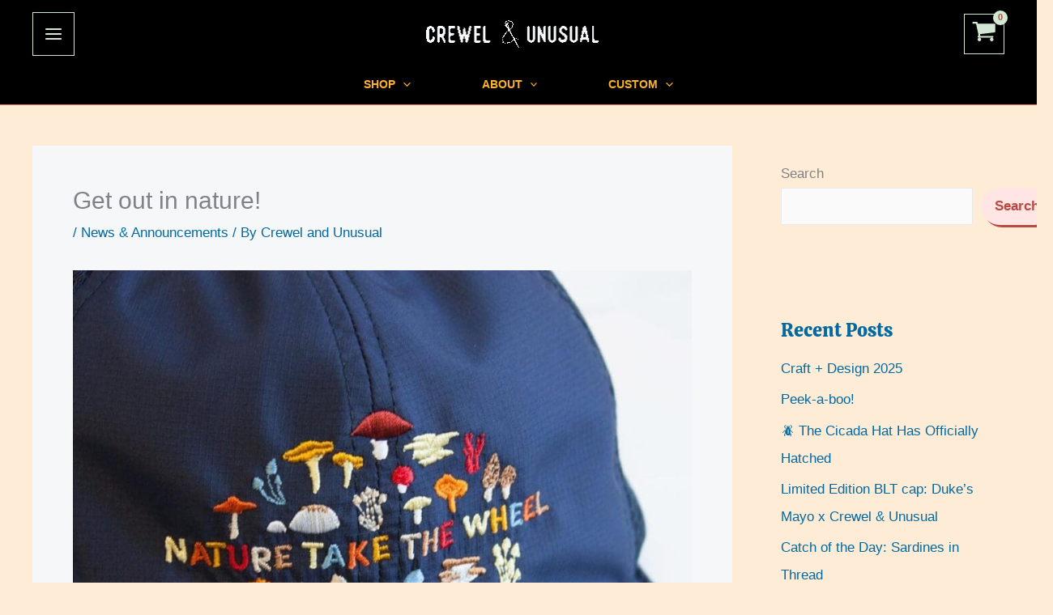

--- FILE ---
content_type: text/css
request_url: https://crewelandunusual.com/wp-content/astra-local-fonts/astra-local-fonts.css
body_size: 314
content:
/* vietnamese */
@font-face {
  font-family: 'Calistoga';
  font-style: normal;
  font-weight: 400;
  font-display: fallback;
  src: url(https://crewelandunusual.com/wp-content/astra-local-fonts/calistoga/6NUU8F2OJg6MeR7l4e0fvMwB8dQ.woff2) format('woff2');
  unicode-range: U+0102-0103, U+0110-0111, U+0128-0129, U+0168-0169, U+01A0-01A1, U+01AF-01B0, U+0300-0301, U+0303-0304, U+0308-0309, U+0323, U+0329, U+1EA0-1EF9, U+20AB;
}
/* latin-ext */
@font-face {
  font-family: 'Calistoga';
  font-style: normal;
  font-weight: 400;
  font-display: fallback;
  src: url(https://crewelandunusual.com/wp-content/astra-local-fonts/calistoga/6NUU8F2OJg6MeR7l4e0fvcwB8dQ.woff2) format('woff2');
  unicode-range: U+0100-02BA, U+02BD-02C5, U+02C7-02CC, U+02CE-02D7, U+02DD-02FF, U+0304, U+0308, U+0329, U+1D00-1DBF, U+1E00-1E9F, U+1EF2-1EFF, U+2020, U+20A0-20AB, U+20AD-20C0, U+2113, U+2C60-2C7F, U+A720-A7FF;
}
/* latin */
@font-face {
  font-family: 'Calistoga';
  font-style: normal;
  font-weight: 400;
  font-display: fallback;
  src: url(https://crewelandunusual.com/wp-content/astra-local-fonts/calistoga/6NUU8F2OJg6MeR7l4e0fs8wB.woff2) format('woff2');
  unicode-range: U+0000-00FF, U+0131, U+0152-0153, U+02BB-02BC, U+02C6, U+02DA, U+02DC, U+0304, U+0308, U+0329, U+2000-206F, U+20AC, U+2122, U+2191, U+2193, U+2212, U+2215, U+FEFF, U+FFFD;
}
